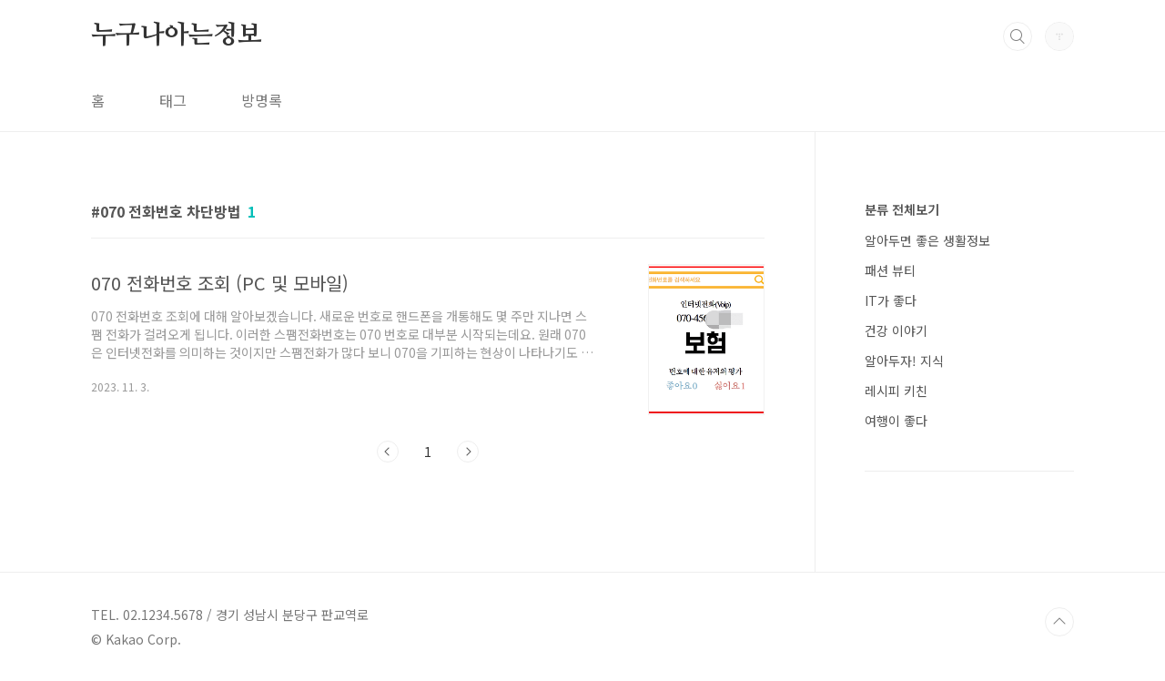

--- FILE ---
content_type: text/html; charset=utf-8
request_url: https://www.google.com/recaptcha/api2/aframe
body_size: 267
content:
<!DOCTYPE HTML><html><head><meta http-equiv="content-type" content="text/html; charset=UTF-8"></head><body><script nonce="dWhXyFnujytq-55iVGbATQ">/** Anti-fraud and anti-abuse applications only. See google.com/recaptcha */ try{var clients={'sodar':'https://pagead2.googlesyndication.com/pagead/sodar?'};window.addEventListener("message",function(a){try{if(a.source===window.parent){var b=JSON.parse(a.data);var c=clients[b['id']];if(c){var d=document.createElement('img');d.src=c+b['params']+'&rc='+(localStorage.getItem("rc::a")?sessionStorage.getItem("rc::b"):"");window.document.body.appendChild(d);sessionStorage.setItem("rc::e",parseInt(sessionStorage.getItem("rc::e")||0)+1);localStorage.setItem("rc::h",'1769012923647');}}}catch(b){}});window.parent.postMessage("_grecaptcha_ready", "*");}catch(b){}</script></body></html>